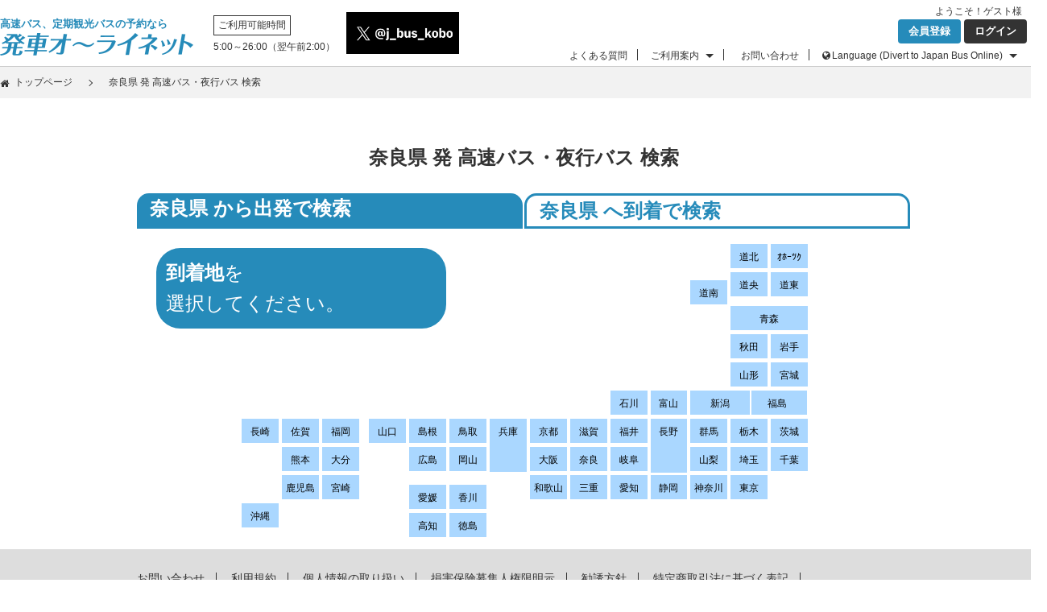

--- FILE ---
content_type: text/html; charset=utf-8
request_url: https://secure.j-bus.co.jp/hon/Route/nara_
body_size: 29664
content:
<!DOCTYPE html>
<html lang="ja">
<head>
    <meta charset="utf-8" />
    <meta http-equiv="X-UA-Compatible" content="IE=edge">
    <meta name="viewport" content="width=device-width, initial-scale=1">
    <meta name="format-detection" content="telephone=no, address=no, email=no">
    <meta name="description" content="奈良県 発の高速バス・夜行・深夜バスの路線一覧やバス会社など、お好みの方法で検索いただけます。コンビニ発券・クレジット決済、モバイルチケットで予約も簡単！奈良県 発 快適な高速バス、夜行バスの旅なら【発車オ～ライネット】へ。">
    <meta name="keywords" content="奈良県 発,高速バス検索,高速バス,夜行バス,最安値,路線一覧,運行路線,バス会社,乗車券,発車オーライネット">
    <meta name="author" content="KOBO CO., LTD.">
    <meta name="version" content="v.20251128.001">
    <meta name="google-site-verification" content="-vr67R9YXrNNSazgauHJp8ppVAsZqCmEbLZvPStI1M0" />
    
    

    <title>&#x3010;&#x767A;&#x8ECA;&#x30AA;&#x30FC;&#x30E9;&#x30A4;&#x30CD;&#x30C3;&#x30C8;&#x3011;&#x5948;&#x826F;&#x770C; &#x767A; &#x9AD8;&#x901F;&#x30D0;&#x30B9;&#x30FB;&#x591C;&#x884C;&#x30D0;&#x30B9;&#x306E;&#x8DEF;&#x7DDA;&#x3092;&#x63A2;&#x3059; - 発車オ～ライネット</title>
    
    
    <link rel="shortcut icon" href="/hon/NewContent/Images/common/favicon.ico">
    <link rel="apple-touch-icon" href="/hon/NewContent/Images/common/webclip.png">

    <!-- common css -->
    <link rel="stylesheet" href="/hon/lib/font-awesome/css/font-awesome.css?v.20251128.001" />
    <link rel="stylesheet" href="/hon/lib/jquery-ui/jquery-ui.min.css?v.20251128.001"></link>
    <link rel="stylesheet" href="/hon/NewContent/Styles/common.css?v.20251128.001">
    <link rel="stylesheet" href="/hon/NewContent/Styles/default.css?v.20251128.001">
    <link rel="stylesheet" href="/hon/NewContent/Styles/toastr.min.css?v.20251128.001" />

    <!-- private css -->
    
    <!-- css -->
    <link rel="stylesheet" href="/hon/NewContent/Styles/placesearch.css?v.20251128.001">


    <!-- common javascript -->
    <!-- bower-->
    <script src="/hon/lib/jquery/dist/jquery.js?v.20251128.001"></script>
    <script src="/hon/lib/jquery-ui/jquery-ui.min.js?v.20251128.001"></script>
    <script src="/hon/lib/jquery.ui-touch-punch/jquery.ui.touch-punch.min.js?v.20251128.001"></script>
    <script src="/hon/lib/jquery.cookie/jquery.cookie.js?v.20251128.001"></script>
    <script type="text/javascript" src="/hon/NewContent/Scripts/common.js?v.20251128.001"></script>
    <script type="text/javascript" src="/hon/NewContent/Scripts/ifvisible.js?v.20251128.001"></script>
    <script src="/hon/NewContent/Scripts/sweetalert2.all.min.js?v.20251128.001"></script>
    <script src="/hon/NewContent/Scripts/moment.min.js?v.20251128.001"></script>
    <!--toastr.js のJSファイルとCSSファイルを読み込み-->
    <script src="/hon/NewContent/Scripts/toastr.min.js?v.20251128.001"></script>
    <script type="text/javascript" src="/hon/NewContent/Scripts/encoding.min.js?v.20251128.001"></script>


    <!-- private javascript-->
    <!-- Global site tag (gtag.js) - Google Ads: 713060967 -->
<script async src="https://www.googletagmanager.com/gtag/js?id=AW-713060967"></script>
<script>
    window.dataLayer = window.dataLayer || [];
    function gtag() { dataLayer.push(arguments); }
    gtag('js', new Date());

    gtag('config', 'AW-713060967');
</script>

    
    <script type="text/javascript" src="/hon/NewContent/Scripts/placesearch.js?v.20251128.001"></script>
    <script>
        (function (i, s, o, g, r, a, m) {
        i['GoogleAnalyticsObject'] = r; i[r] = i[r] || function () {
            (i[r].q = i[r].q || []).push(arguments)
        }, i[r].l = 1 * new Date(); a = s.createElement(o),
            m = s.getElementsByTagName(o)[0]; a.async = 1; a.src = g; m.parentNode.insertBefore(a, m)
        })(window, document, 'script', 'https://www.google-analytics.com/analytics.js', 'ga');
        ga('create', 'UA-12068807-3', 'auto');
        ga('require', 'ec', 'ec.js');
    </script>


    
    <script type="application/ld+json">
        {
        "@context": "http://schema.org",
        "@type": "BreadcrumbList",
        "itemListElement":
        [
        {
        "@type": "ListItem",
        "position": 1,
        "item": {
        "@id": "https://secure.j-bus.co.jp/hon",
        "name": "高速バス予約の発車オーライネット"}
        },{
        "@type": "ListItem",
        "position": 2,
        "item": {
        "@id": "https://secure.j-bus.co.jp/hon/Route/nara_",
        "name": "&#x5948;&#x826F;&#x770C; &#x767A; 高速バス・夜行バス 検索"}
        }
        ]
        }
    </script>


    

    <!-- Global site tag (gtag.js) - Google Analytics -->
<script async src="https://www.googletagmanager.com/gtag/js?id=UA-12068807-3"></script>
<script>
    window.dataLayer = window.dataLayer || [];
    function gtag() { dataLayer.push(arguments); }
    gtag('js', new Date());

    gtag('config', 'UA-12068807-3');
</script>

<!-- Global site tag (gtag.js) - Google Analytics GA4-->
<script async src="https://www.googletagmanager.com/gtag/js?id=G-912CW784RL"></script>
<script>
    window.dataLayer = window.dataLayer || [];
    function gtag() { dataLayer.push(arguments); }
    gtag('js', new Date());

    gtag('config', 'G-912CW784RL');
</script>
            <!-- Facebook Pixel Code -->
        <script>
            !function (f, b, e, v, n, t, s) {
                if (f.fbq) return; n = f.fbq = function () {
                    n.callMethod ?
                        n.callMethod.apply(n, arguments) : n.queue.push(arguments)
                };
                if (!f._fbq) f._fbq = n; n.push = n; n.loaded = !0; n.version = '2.0';
                n.queue = []; t = b.createElement(e); t.async = !0;
                t.src = v; s = b.getElementsByTagName(e)[0];
                s.parentNode.insertBefore(t, s)
            }(window, document, 'script',
                'https://connect.facebook.net/en_US/fbevents.js');
            fbq('init', '354451469572828');
            fbq('track', 'PageView');
        </script>
        <noscript>
            <img height="1" width="1" style="display:none"
                 src="https://www.facebook.com/tr?id=354451469572828&ev=PageView&noscript=1" />
        </noscript>
        <!-- End Facebook Pixel Code -->
        <!-- LINE Tag Base Code -->
        <!-- Do Not Modify -->
        <script>
            (function (g, d, o) {
                g._ltq = g._ltq || []; g._lt = g._lt || function () { g._ltq.push(arguments) };
                var h = location.protocol === 'https:' ? 'https://d.line-scdn.net' : 'http://d.line-cdn.net';
                var s = d.createElement('script'); s.async = 1;
                s.src = o || h + '/n/line_tag/public/release/v1/lt.js';
                var t = d.getElementsByTagName('script')[0]; t.parentNode.insertBefore(s, t);
            })(window, document);
            _lt('init', {
                customerType: 'lap',
                tagId: '99be9032-b537-4192-bb90-537c5a90c7e9'
            });
            _lt('send', 'pv', ['99be9032-b537-4192-bb90-537c5a90c7e9']);
        </script>
        <noscript>
            <img height="1" width="1" style="display:none"
                 src="https://tr.line.me/tag.gif?c_t=lap&t_id=99be9032-b537-4192-bb90-537c5a90c7e9&e=pv&noscript=1" />
        </noscript>
        <!-- End LINE Tag Base Code -->
        <!-- Yahoo Tag Start -->
        <script async src="https://s.yimg.jp/images/listing/tool/cv/ytag.js"></script>
        <script>
            window.yjDataLayer = window.yjDataLayer || [];
            function ytag() { yjDataLayer.push(arguments); }
            ytag({ "type": "ycl_cookie" });
        </script>
        <!-- Yahoo Tag End -->
    <!-- Flux様広告 -->

    <!-- ユーザの操作履歴を取得するタグ-->
    <script>
        (function (h, o, u, n, d) {
            h = h[d] = h[d] || { q: [], onReady: function (c) { h.q.push(c) } }
            d = o.createElement(u); d.async = 1; d.src = n
            n = o.getElementsByTagName(u)[0]; n.parentNode.insertBefore(d, n)
        })(window, document, 'script', 'https://www.datadoghq-browser-agent.com/ap1/v4/datadog-rum.js', 'DD_RUM')
        window.DD_RUM.onReady(function () {
            window.DD_RUM.init({
                clientToken: 'pubb4834459786110d38efe61647a30e851',
                applicationId: '9f1d4860-5c95-4d1d-bc18-b17145952669',
                site: 'ap1.datadoghq.com',
                service: 'jbus-production',
                env: 'prod',
                // Specify a version number to identify the deployed version of your application in Datadog
                // version: '1.0.0',
                allowedTracingUrls: [(url) => url.startsWith("https://secure.j-bus.co.jp")],
                sessionSampleRate: 100,
                sessionReplaySampleRate: 20,
                trackUserInteractions: true,
                trackResources: true,
                trackLongTasks: true,
                defaultPrivacyLevel: 'mask-user-input',
            });

            window.DD_RUM.startSessionReplayRecording();
        })
    </script>
</head>
<body>
    <div class="container">
        


<!-- header -->
<header>
    <div class="in-header">
        <div class="logo-jbus">
            <a href=/hon>
                <span class="logo-jbus-uppertext">高速バス、定期観光バスの予約なら</span>
                <img src="/hon/NewContent/Images/common/logo-jbus.png" alt="発車オ～ライネット" />
            </a>
        </div>
        <div class="uptime hide-sp">
            <p><span>ご利用可能時間</span><p>
            <p>5:00～26:00（翌午前2:00）</p>
        </div>
        <div class="top-twitter hide-sp">
            <a href="https://twitter.com/j_bus_kobo?lang=ja" target="_blank" rel="noopener noreferrer">
                <img src="/hon/NewContent/Images/home/X_logo-handle.png" alt="ツイート">
            </a>
        </div>
        <nav>
            <ul class="my-navi" id="status">
                

        <li class="hide-sp" id="statusName">ようこそ！<span>&#x30B2;&#x30B9;&#x30C8;</span>様&#160;&#160;</li>
        <li><a href="https://secure.j-bus.co.jp/hon/Account/Terms" class="register">会員登録</a></li>
        <li><a href="https://secure.j-bus.co.jp/hon/Account/Login" class="login">ログイン</a></li>
<input id="logged" name="logged" type="hidden" value="False" />

            </ul>
            <ul class="g-navi">
                <li><a href="/hon/Question">よくある質問</a></li>
                <li class="to-howto">
                    <a href="#" class="mark-arrow-open hide-sp">ご利用案内</a>
                    <ul class="g-dropdown">
                        <li><a href="/hon/Howto">初めてご利用の方へ</a></li>
                        <li><a href="/hon/ServiceList">お支払い方法</a></li>
                        <li><a href="/hon/Howto/Highway">予約方法</a></li>
                        <li><a href="/hon/Howto/Expla2">予約の確認、変更、取消方法</a></li>
                        <li><a href="/hon/Howto/Ktouroku">会員登録方法</a></li>
                        <li><a href="/hon/Howto/Khenkou">会員情報の変更、退会方法</a></li>
                        <li><a href="/hon/Howto/Ctouroku">クレジットカード登録方法</a></li>
                        <li><a href="/hon/Howto/Chenkou">クレジットカード変更方法</a></li>
                    </ul>
                </li>
                <li><a class="hide-pc" style="border-bottom: 1px solid #ccc;" href="/hon/Inquiry">お問い合わせ</a></li>
                <li><a class="hide-sp" href="/hon/Inquiry">お問い合わせ</a></li>
                <!--<li><a href="https://j-sen.jp/208343/y" target="_blank">パート採用</a></li> -->
                <li class="to-language">
                    <a href="#" class="mark-arrow-open mark-global hide-sp">Language (Divert to Japan Bus Online)</a>
                    <ul class="g-dropdown hide-sp">
                        <li><a href="//japanbusonline.com/en" target="_blank">English</a></li>
                        <li><a href="//japanbusonline.com/zh-tw" target="_blank">繁體中文</a></li>
                        <li><a href="//japanbusonline.com/zh-cn" target="_blank">简体中文</a></li>
                        <li><a href="//japanbusonline.com/ko" target="_blank">한국어</a></li>
                    </ul>
                </li>
            </ul>
        </nav>
        <div class="hide-pc" id="spMenu">
            <a href="#"><img src="/hon/NewContent/Images/common/icon-menu.png" alt="" /></a>
        </div>
        <div class="hide-sp jbo-banner">
            <img src="/hon/NewContent/Images/home/JBOBanner_full.png" alt="Japan Bus Online" usemap="#jboMap" />
            <map name="jboMap">
                <area shape="rect" coords="0,0,79,20" href="https://japanbusonline.com/en" alt="Japan Bus Online" />
                <area shape="rect" coords="79,0,158,20" href="https://japanbusonline.com/zh-tw" alt="Japan Bus Online" />
                <area shape="rect" coords="0,20,158,158" href="https://japanbusonline.com" alt="Japan Bus Online" />
            </map>
        </div>
    </div>
    <div class="hide-pc sp-uptime">
        <div class="uptime">
            <p class="sp-uptimebox"><span>利用可能時間</span></p> <span class="sp-uptimephrase">5:00～26:00<br />（翌午前2:00）</span>
        </div>
    </div>
    <div class="hide-pc top-twitter">
        <a href="https://twitter.com/j_bus_kobo?lang=ja" target="_blank" rel="noopener noreferrer">
            <img src="/hon/NewContent/Images/home/X_logo-handle.png" alt="ツイート">
        </a>
    </div>
    <div class="hide-pc jbo-link clearfix">
        <div class="jbo-link-button-popup">
            Language
        </div>
    </div>
    <div class="hide-pc jbo-link-popup clearfix">
        <label for="" class="jbo-link-popup--label">Divert to Japan Bus Online</label>
        <div class="jbo-link-popup__language">
            <ul class="jbo-link-popup__language__linkblock">
                <li class="jbo-link-popup__language__linkblock--item"><a href="//japanbusonline.com/en" target="_blank">English</a></li>
                <li class="jbo-link-popup__language__linkblock--item"><a href="//japanbusonline.com/zh-tw" target="_blank">繁體中文</a></li>
                <li class="jbo-link-popup__language__linkblock--item"><a href="//japanbusonline.com/zh-cn" target="_blank">简体中文</a></li>
                <li class="jbo-link-popup__language__linkblock--item"><a href="//japanbusonline.com/ko" target="_blank">한국어</a></li>
            </ul>
            <span class="jbo-link-popup__language--close-button"></span>
        </div>
    </div>
</header>


        


<!-- パンくず -->
<div class="topicpath">
    <div class="in-topicpath">
        <ul>
            <li><a href="/hon/" class="icon-topicpath-home">トップページ</a></li>
            <li>&#x5948;&#x826F;&#x770C; &#x767A; 高速バス・夜行バス 検索</li>
        </ul>
    </div>
</div>

<div class="container">
    <!-- コンテンツ -->
    <div class="contents" id="Route_PlaceSearch">
        <h1 class="heading">&#x5948;&#x826F;&#x770C; &#x767A; 高速バス・夜行バス 検索</h1>
    </div>

    <section class="section single">
        <div class="in-section">
            <section class="subsection" id="placesearch_main" style="">

                <div class="tab_direction" data-selectedtab="departure">
                    <a href="/hon/Route/nara_" id="direction_departure" class="to-service m-button"><h2>&#x5948;&#x826F;&#x770C; から出発で検索</h2></a>
                    <a href="/hon/Route/_nara" id="direction_arrival" class="to-service m-button"><h2>&#x5948;&#x826F;&#x770C; へ到着で検索</h2></a>
                </div>

                <div class="balloon_area">
<span>到着地</span>を <br class="hide-sp">選択してください。                </div>

                <div class="map_area">
                    <ul class="jp_map">

                        <li class="area">
                            <span>北海道</span>
                        </li>
                        <li class="pref col-13 row-2">
                            <a href="/hon/Route/nara_hokkaidocentral" class="no101"><span>道央</span></a>
                        </li>
                        <li class="pref col-12 row-2">
                            <a href="/hon/Route/nara_hokkaidosouth" class="no102"><span>道南</span></a>
                        </li>
                        <li class="pref col-13 row-1">
                            <a href="/hon/Route/nara_hokkaidonorth" class="no103"><span>道北</span></a>
                        </li>
                        <li class="pref col-14 row-2">
                            <a href="/hon/Route/nara_hokkaidoeast" class="no104"><span>道東</span></a>
                        </li>
                        <li class="pref col-14 row-1">
                            <a href="/hon/Route/nara_hokkaidokhotsk" class="no105"><span>ｵﾎｰﾂｸ</span></a>
                        </li>


                        <li class="area">
                            <span>東北</span>
                        </li>
                        <li class="pref col-13 row-3">
                            <a href="/hon/Route/nara_aomori" class="no2"><span>青森</span></a>
                        </li>
                        <li class="pref col-14 row-4">
                            <a href="/hon/Route/nara_iwate" class="no3"><span>岩手</span></a>
                        </li>
                        <li class="pref col-14 row-5">
                            <a href="/hon/Route/nara_miyagi" class="no4"><span>宮城</span></a>
                        </li>
                        <li class="pref col-13 row-4">
                            <a href="/hon/Route/nara_akita" class="no5"><span>秋田</span></a>
                        </li>
                        <li class="pref col-13 row-5">
                            <a href="/hon/Route/nara_yamagata" class="no6"><span>山形</span></a>
                        </li>
                        <li class="pref col-14 row-6">
                            <a href="/hon/Route/nara_fukushima" class="no7"><span>福島</span></a>
                        </li>


                        <li class="area">
                            <span>関東</span>
                        </li>
                        <li class="pref col-14 row-7">
                            <a href="/hon/Route/nara_ibaraki" class="no8"><span>茨城</span></a>
                        </li>
                        <li class="pref col-13 row-7">
                            <a href="/hon/Route/nara_tochigi" class="no9"><span>栃木</span></a>
                        </li>
                        <li class="pref col-12 row-7">
                            <a href="/hon/Route/nara_gumma" class="no10"><span>群馬</span></a>
                        </li>
                        <li class="pref col-13 row-8">
                            <a href="/hon/Route/nara_saitama" class="no11"><span>埼玉</span></a>
                        </li>
                        <li class="pref col-14 row-8">
                            <a href="/hon/Route/nara_chiba" class="no12"><span>千葉</span></a>
                        </li>
                        <li class="pref col-13 row-9">
                            <a href="/hon/Route/nara_tokyo" class="no13"><span>東京</span></a>
                        </li>
                        <li class="pref col-12 row-9">
                            <a href="/hon/Route/nara_kanagawa" class="no14"><span>神奈川</span></a>
                        </li>


                        <li class="area">
                            <span>甲信越</span>
                        </li>
                        <li class="pref col-12 row-8">
                            <a href="/hon/Route/nara_yamanashi" class="no15"><span>山梨</span></a>
                        </li>
                        <li class="pref col-11 row-7">
                            <a href="/hon/Route/nara_nagano" class="no16"><span>長野</span></a>
                        </li>
                        <li class="pref col-12 row-6">
                            <a href="/hon/Route/nara_niigata" class="no17"><span>新潟</span></a>
                        </li>


                        <li class="area">
                            <span>北陸</span>
                        </li>
                        <li class="pref col-11 row-6">
                            <a href="/hon/Route/nara_toyama" class="no18"><span>富山</span></a>
                        </li>
                        <li class="pref col-10 row-6">
                            <a href="/hon/Route/nara_ishikawa" class="no19"><span>石川</span></a>
                        </li>
                        <li class="pref col-10 row-7">
                            <a href="/hon/Route/nara_fukui" class="no20"><span>福井</span></a>
                        </li>


                        <li class="area">
                            <span>東海</span>
                        </li>
                        <li class="pref col-10 row-8">
                            <a href="/hon/Route/nara_gifu" class="no21"><span>岐阜</span></a>
                        </li>
                        <li class="pref col-11 row-9">
                            <a href="/hon/Route/nara_shizuoka" class="no22"><span>静岡</span></a>
                        </li>
                        <li class="pref col-10 row-9">
                            <a href="/hon/Route/nara_aichi" class="no23"><span>愛知</span></a>
                        </li>
                        <li class="pref col-9 row-9">
                            <a href="/hon/Route/nara_mie" class="no24"><span>三重</span></a>
                        </li>


                        <li class="area">
                            <span>関西</span>
                        </li>
                        <li class="pref col-9 row-7">
                            <a href="/hon/Route/nara_shiga" class="no25"><span>滋賀</span></a>
                        </li>
                        <li class="pref col-8 row-7">
                            <a href="/hon/Route/nara_kyoto" class="no26"><span>京都</span></a>
                        </li>
                        <li class="pref col-8 row-8">
                            <a href="/hon/Route/nara_osaka" class="no27"><span>大阪</span></a>
                        </li>
                        <li class="pref col-7 row-7">
                            <a href="/hon/Route/nara_hyogo" class="no28"><span>兵庫</span></a>
                        </li>
                        <li class="pref col-9 row-8">
                            <a href="/hon/Route/nara_nara" class="no29"><span>奈良</span></a>
                        </li>
                        <li class="pref col-8 row-9">
                            <a href="/hon/Route/nara_wakayama" class="no30"><span>和歌山</span></a>
                        </li>


                        <li class="area">
                            <span>中国</span>
                        </li>
                        <li class="pref col-6 row-7">
                            <a href="/hon/Route/nara_tottori" class="no31"><span>鳥取</span></a>
                        </li>
                        <li class="pref col-5 row-7">
                            <a href="/hon/Route/nara_shimane" class="no32"><span>島根</span></a>
                        </li>
                        <li class="pref col-6 row-8">
                            <a href="/hon/Route/nara_okayama" class="no33"><span>岡山</span></a>
                        </li>
                        <li class="pref col-5 row-8">
                            <a href="/hon/Route/nara_hiroshima" class="no34"><span>広島</span></a>
                        </li>
                        <li class="pref col-4 row-7">
                            <a href="/hon/Route/nara_yamaguchi" class="no35"><span>山口</span></a>
                        </li>


                        <li class="area">
                            <span>四国</span>
                        </li>
                        <li class="pref col-6 row-10">
                            <a href="/hon/Route/nara_tokushima" class="no36"><span>徳島</span></a>
                        </li>
                        <li class="pref col-6 row-9">
                            <a href="/hon/Route/nara_kagawa" class="no37"><span>香川</span></a>
                        </li>
                        <li class="pref col-5 row-9">
                            <a href="/hon/Route/nara_ehime" class="no38"><span>愛媛</span></a>
                        </li>
                        <li class="pref col-5 row-10">
                            <a href="/hon/Route/nara_kochi" class="no39"><span>高知</span></a>
                        </li>


                        <li class="area">
                            <span>九州・沖縄</span>
                        </li>
                        <li class="pref col-3 row-7">
                            <a href="/hon/Route/nara_fukuoka" class="no40"><span>福岡</span></a>
                        </li>
                        <li class="pref col-2 row-7">
                            <a href="/hon/Route/nara_saga" class="no41"><span>佐賀</span></a>
                        </li>
                        <li class="pref col-1 row-7">
                            <a href="/hon/Route/nara_nagasaki" class="no42"><span>長崎</span></a>
                        </li>
                        <li class="pref col-2 row-8">
                            <a href="/hon/Route/nara_kumamoto" class="no43"><span>熊本</span></a>
                        </li>
                        <li class="pref col-3 row-8">
                            <a href="/hon/Route/nara_oita" class="no44"><span>大分</span></a>
                        </li>
                        <li class="pref col-3 row-9">
                            <a href="/hon/Route/nara_miyazaki" class="no45"><span>宮崎</span></a>
                        </li>
                        <li class="pref col-2 row-9">
                            <a href="/hon/Route/nara_kagoshima" class="no46"><span>鹿児島</span></a>
                        </li>
                        <li class="pref col-1 row-10">
                            <a href="/hon/Route/nara_okinawa" class="no47"><span>沖縄</span></a>
                        </li>

                    </ul>
                </div>

            </section>
        </div>
    </section>

</div>


        
<!-- footer -->
<footer>
    <div class="in-footer clearfix">
        <nav>
            <ul class="f-navi clearfix" style="">
                <li><a href="/hon/Inquiry">お問い合わせ</a></li>
                <li><a href="/hon/Terms">利用規約</a></li>  
                <li><a href="https://www.khobho.co.jp/privacy">個人情報の取り扱い</a></li>
                <li><a href="/hon/NewContent/Insurance/損害保険募集人権限明示.pdf" target="_blank">損害保険募集人権限明示</a></li>
                <li><a href="/hon/NewContent/Insurance/勧誘方針.pdf" target="_blank">勧誘方針</a></li>
                <li><a href="/hon/SpecificTradeLaw" target="_blank">特定商取引法に基づく表記</a></li>
                <li><a href="/hon/Introduction">導入バス会社一覧</a></li>
                <li><a href="http://www.khobho.co.jp/" target="_blank">会社概要</a></li>
                <!--  <li><a href="https://j-sen.jp/208343/y" target="_blank">パート採用</a></li> -->
                <li><a href="http://www.j-bus.co.jp/hondl/" target="_blank">バス事業者専用サイト</a></li>
            </ul>
        </nav>
        <div class="hide-pc jbo-banner" style="text-align:center;margin-bottom:10px">
            <a href="https://japanbusonline.com/"><img src="/hon/NewContent/Images/home/bnr-jbo.png" alt="Japan Bus Online" /></a>
        </div>
        <a href="https://www.khobho.co.jp/privacy" class="pmark"><img src="/hon/NewContent/Images/common/pmark.png" alt="プライバシーマーク 10820911(06)" /></a>
        <p class="copyright"><small>&copy; 2011-2024 KOBO CO., LTD.</small></p>
    </div>
</footer>



        
<!-- scrolltop -->
<div class="scrolltop">
    <a href="#top"><img src="/hon/NewContent/Images/common/scrolltop.gif" alt="Top of Page" width="56" height="56" /></a>
</div><!-- div scrolltop -->


    </div><!-- div container -->
    

</body>
</html>


--- FILE ---
content_type: text/css
request_url: https://secure.j-bus.co.jp/hon/NewContent/Styles/common.css?v.20251128.001
body_size: 32838
content:
@charset "UTF-8";

html {
	overflow: auto;
	-webkit-text-size-adjust: 100%;
	-ms-text-size-adjust: 100%; }

body {
	position: relative;
	min-width: 320px;
	color: #333;
	/*font-family: -apple-system, BlinkMacSystemFont, "Helvetica Neue", "游ゴシック  Medium", 游ゴシック体, "Yu Gothic Medium", YuGothic, "Hiragino Kaku Gothic ProN", メイリオ, Meiryo, sans-serif;*/
	font-family: -apple-system, BlinkMacSystemFont, "Helvetica Neue", "Hiragino Kaku Gothic ProN", "ヒラギノ角ゴ ProN W3", メイリオ, Meiryo, "Yu Gothic Medium", YuGothic, sans-serif;
	font-weight: normal;
	font-size: 100%;
	line-height: 1.6;
	/*text-align: justify;*/
	text-align: left;
	word-wrap: break-word;
    overflow-wrap: break-word; }

.scroll-head-stop {
    position: sticky; 
    position: -webkit-sticky; 
    top: 0;
    width: 100%;
    margin: 0 auto;
   }


*, *::before, *::after {
	margin: 0;
	padding: 0;
	border: 0;
	box-sizing: border-box; }

/* @selector */
main {
	display: block; }

ul, ol {
	list-style: none;
	font-size: 0.875rem; }
	.ul {
		list-style: disc;
		margin-left: 1.5em; }
	.ol {
		list-style: decimal;
		margin-left: 1.5em; }
	.li-lower-alpha {
		list-style: lower-alpha !important;
		margin-left: 1.5em !important; }

p {
	font-size: 0.875rem; }

a {
	color: #333;
	text-decoration: none;
	cursor: pointer; }
	a:link {
		color: #039; }
	a:visited {
		color: #609; }
	a:hover, a:focus {
		text-decoration: underline; }
	a:active {
		color: #c30; }

h1 {
	font-size: 1.5rem;
	font-weight: bold;
	line-height: 1.2; }
	h1.outside {
		margin-bottom: .5em;
		color: rgb(251, 145, 0);
		font-size: 2rem;
		text-align: center; }
	h2 {
		font-size: 1.125rem;
		font-weight: bold;
		line-height: 1.2; }
	h3 {
    	font-size: 1.125rem;
    	font-weight: bold; }

table {
	border-collapse: collapse;
	border-spacing: 0; }
	th, td {
		position: static; }

img {
	max-width: 100% !important;
	height: auto;
	vertical-align: top; }

small {
	font-size: .75rem; }

input[type="text"], 
input[type="password"], 
button {
	-webkit-appearance: none;
	-moz-appearance: none;
	appearance: none; }
	input[type="text"] {
		padding: 10px 1em;
		border: 1px solid #ccc;
		border-radius: 4px;
		font-size: .875rem; }
	button {
		cursor: pointer; }
		button:hover, button:focus {
			opacity: .5;
			-webkit-transition: 0.3s ease;
			transition: 0.3s ease; }

/* @class */
.clearfix::after {
	display: block;
	clear: both;
	content: ""; }

.br::before {
	font-size: inherit;
	font-weight: inherit;
	white-space: pre;
	content: "\A"; }

.hide-pc {
	display: none; }

.main-image {
    display: none; }

.layout-flex {
	-js-display: flex;
	display: -webkit-box;
	display: -webkit-flex;
	display: -ms-flexbox;
	display: flex;
	width: 100%; }

.layout-table {
	display: table;
	width: 100%; }
	.layout-table > * {
		display: table-cell;
		vertical-align: top; }

.is-error {
		background-color: rgb(255, 229, 228); }

#suspensionResultBody .sp_display {
    display: none;
}
#suspensionNoResult p {
    text-align:center;
    font-size:22px;
    font-weight:bold;
}
.order-2.suspension-info.initial {
    position: relative;
    background-color: #999494;
}

.initial {
    display: none;
}

.suspension-bullet-triangle {
	position: relative;
	padding: 0 0 0 1em;
	display: inline-block;
	border-radius: 2px;
}

.suspension-bullet-triangle::before {
	position: absolute;
	top: 0;
	bottom: 0;
	left: 0;
	width: 0;
	height: 0;
	margin: auto;
	border: 5px solid transparent;
	border-left: 5px solid #333;
	vertical-align: middle;
	content: "";
	color: #333;
	text-decoration: none;
	cursor: pointer;
}
.suspension-bullet-triangle:hover,
.suspension-bullet-triangle:focus {
	text-decoration: none;
}

#suspensionNameFilter,
#suspensionCompanyFilter,
#filterButton {
	margin-bottom: 6px;
}

#suspensionNameFilter,
#suspensionCompanyFilter {
	width: 100%;
}

.order-4 {
	margin-bottom: 12px;
}
@media screen and (max-width: 768px) {
	.hide-sp {
		display: none !important; }
	.hide-pc {
		display: block; }
    .main-image {
        display: none !important;
    }
    #suspensionResultBody .pc_display {
        display: none;
    }
    #suspensionResultBody .sp_display {
        display:block;
    }
}

/* container */
.container {
	width: 100%;
	min-width: 1300px; }

/* contents */
.contents {
	width: 100%;
	min-width: 100%;
	overflow-x: hidden; }

.contents.one-column-layout {
	width: 1180px;
	margin: 0 auto; }

.contents.two-column-layout {
	-js-display: flex;
    display: -webkit-box;
    display: -webkit-flex;
    display: -ms-flexbox;
    display: flex;
    -webkit-box-pack: justify;
    -ms-flex-pack: justify;
    -webkit-justify-content: space-between;
    justify-content: space-between;
	width: 1180px;
	min-width: 1180px;
	margin: 0 auto; }
.scrolltop {
color:yellow;
}

@media screen and (max-width: 768px) {
	.container {
		width: 100%;
		min-width: 100%;
		overflow-x: hidden; }
	.contents {
		width: 100%;
		min-width: 100%;
		max-width: 768px; }
	.contents.one-column-layout {
		width: 100%;
		min-width: 100%;
		max-width: 768px; }
	.contents.two-column-layout {
		-webkit-flex-wrap: wrap;
		-ms-flex-wrap: wrap;
		flex-wrap: wrap;
		width: 100%;
		min-width: 100%;
		max-width: 768px; }
}

/* header */
.container > header {
	width: 100%;
	min-width: 1300px;
	border-bottom: 1px solid #ccc; }
	.container > header .in-header {
		-js-display: flex;
		display: -webkit-box;
		display: -webkit-flex;
		display: -ms-flexbox;
		display: flex;
		width: 1300px;
		margin: 0 auto;
		padding: 5px 0 3px; }
		.container > header .logo-jbus {
			align-self: center;
			margin-right: 25px; }
			.container > header .logo-jbus a {
				color: #268bb9;
				text-decoration: none; }
			.container > header .logo-jbus a:visited {
				color: #268bb9; }
			.container > header .logo-jbus img {
				vertical-align: middle; }
			.container > header .logo-jbus .logo-jbus-uppertext {
				font-size: 13px;
				font-weight: bold; }
			.container > header .logo-jbus .logo-jbus-uppertext::after {
				content: "\A";
				white-space: pre; }
		.container > header .top-banner-jbus {
			align-self: center;
			margin-right: 0; }
			.container > header .top-banner-jbus img {
				vertical-align: middle; }
		.container > header .uptime {
			align-self: center;
			min-width: 165px; }
			.container > header .uptime p {
				font-size: 0.75rem; }
			.container > header .uptime p:first-of-type {
				display: inline-block;
				margin-bottom: 5px;
				padding: 2px 5px;
				border: 1px solid #333; }
        .container > header .top-twitter {
            width: 140px;
            height: 60px;
            margin-top:10px;
        }
		.container > header nav {
			margin-right: 25px;
			margin-left: auto; }
			.my-navi {
				margin-bottom: 3px;
				text-align: right; }
				.my-navi > li {
					display: inline-block;
					vertical-align: top; }
				.my-navi #statusName {
					display: block;
					font-size: 0.75rem; } 
					.my-navi a {
						display: block;
						padding: 5px 1em;
						border-radius: 4px;
						background-color: rgb(38, 139, 186);
						color: #fff;
						font-size: 0.813rem;
						font-weight: bold; }
					.my-navi a.register {
						background-color: rgb(38, 139, 186); }
					.my-navi a.login,
					.my-navi a.logout {
						background-color: #333; }
					.my-navi a.history {
						background-color: #333; }
						.my-navi a:hover,
						.my-navi a:focus { 
							text-decoration: none;
							opacity: .5;
							-webkit-transition: 0.3s ease;
							transition: 0.3s ease; }
			.g-navi {
				min-width: 382.85px;
				text-align: right; }
				.g-navi > li {
					display: inline-block;
					border-right: 1px solid #333;
					line-height: 1; }
				.g-navi > li:last-of-type {
					border: none; }
				.g-navi > li.to-howto {
					position: relative; }
					.g-navi a {
						position: relative;
						font-size: 0.75rem; }
						.g-navi a:link,
						.g-navi a:visited {
							color: #333; }
					.g-navi > li a {
						padding: 0 1em; }
					.g-navi > li:last-of-type a {
						padding-right: 0; }
					.g-navi > li.to-howto > a {
						 padding-right: 2.5em; }
						.g-navi .mark-arrow-open::after {
							position: absolute;
							top: 0;
							bottom: 0;
							margin: auto;
							vertical-align: middle;
							content: ""; }
						.g-navi .mark-arrow-open::after {
							right: 1em;
							width: 0;
							height: 0;
							border-top: 5px solid #333;
							border-right: 5px solid transparent;
							border-left: 5px solid transparent; }
                        .g-navi .mark-global::before {
                            content: "\f0ac";
                            font-family: FontAwesome;
                            margin-right: 2px; }
					.g-navi .g-dropdown {
						display: none;
						position: absolute;
						z-index: 10;
						margin-left: -50%;
						padding-top: 10px; }
						.g-navi .g-dropdown li {
							display: block;
							position: relative;
							border-bottom: 1px solid #ccc;
							background-color: #eee;
							white-space: nowrap;
							text-align: left; }
							.g-navi .g-dropdown li:first-of-type::before {
								position: absolute;
								left: 50%;
								top: -10px;
								width: 0;
								height: 0;
								margin-left: -10px;
								border-right: 10px solid transparent;
								border-bottom: 10px solid #eee;
								border-left: 10px solid transparent;
								content: ""; }
							.g-navi .g-dropdown li a {
								display: block;
								padding: 10px 2em 10px 1em; }
								.g-navi .g-dropdown a::after {
									position: absolute;
									top: 0;
									bottom: 0;
									margin: auto;
									vertical-align: middle;
									content: ""; }
								.g-navi .g-dropdown a::after {
									right: 1em;
									width: 0.5em;
									height: 0.5em;
									border-top: 1px solid #333;
									border-right: 1px solid #333;
									-webkit-transform: rotate(45deg);
									-ms-transform: rotate(45deg);
									-moz-transform: rotate(45deg);
									transform: rotate(45deg); }

				.g-navi > li.to-language {
					position: relative; }
					.g-navi > li.to-language > a {
						 padding-right: 2.5em; }
					.g-navi .to-language .g-dropdown {
						margin-left: 25%; }

		.jbo-banner.hide-sp {
			display: none;
		}

        .jbo-link-popup {
            border-top: 1px solid #ccc; 
            border-bottom: 1px solid #ccc; 
            display: none;
            width: 100%;
            position: absolute;
            left: 0;
            top: 104px;
            background-color: #fff;
            z-index: 1;
            height: 60px;
        }
		.jbo-link-popup.enable {
			display: inline-block;
		}
			.jbo-link-popup label {
				font-weight: bold;
                padding-left: 5px;
			}

			.jbo-link-popup--language {
				position: relative;
				width: 100%;
			}

				.jbo-link-popup__language__linkblock {
					width: 90%;
				}

				.jbo-link-popup__language__linkblock--item {
					display: inline-block;
					width: 23%;
					text-align: center;
					vertical-align: middle;
					vertical-align: -moz-middle-with-baseline;
					vertical-align: -webkit-baseline-middle;
				}

					.jbo-link-popup__language__linkblock--item a:link ,
					.jbo-link-popup__language__linkblock--item a:visited,
					.jbo-link-popup__language__linkblock--item a:hover {
						color: #333;
					}

				.jbo-link-popup__language--close-button {
					display: inline-block;
					margin: 0 20px 0 7px;
					padding: 0;
					width: 4px;
					height: 20px;
					background: #000;
					transform: rotate(45deg);
					position: absolute;
					top: 50%;
					right: 0;
				}

				.jbo-link-popup__language--close-button:before {
					display: block;
					content: "";
					position: absolute;
					top: 50%;
					left: -8px;
					width: 20px;
					height: 4px;
					margin-top: -2px;
					background: #000;
				}

@media screen and (max-width: 768px) {
	.container > header {
		min-width: 100%; }
		.container > header .in-header {
			align-items: center;
			width: 100%;
			max-width: 768px;
			padding: 10px; }
			.container > header .logo-jbus {
				-webkit-flex: 1;
				flex: 1;
				margin-right: 10px; }
				.container > header .logo-jbus img {
					max-height: 22px; }
			.container > header .top-banner-jbus {
				padding: 0 10px;
				width: 47%; }
            .container > header .logo-jbus  {
                font-size: x-small; }
                .container > header .logo-jbus .logo-jbus-uppertext {
                    font-size: x-small;
                    line-height: 0.8em; }
            .container > header .uptime  {
				display: table;
			}
            .container > header .sp-uptime {
				float: left;
				text-align: center;
				padding: 5px 7px 0;
				display: table;
                margin-bottom: 0.2em;
            }
                .container > header .sp-uptime div.uptime p.sp-uptimebox {
					display: table-cell;
					vertical-align: middle;
                }
                .container > header .sp-uptime div.uptime span.sp-uptimephrase{
					float: right;
                    font-size: 0.75rem;
				}

            .container > header .top-twitter {
                width: 100px;
                height: 40px;
                display: table;
                float: left;
				margin:5px;
            }
        .container > header .jbo-link {
            float: right;
            margin: 5px 7px;
            font-size: 0.75rem;
            border: solid 1px #000;
            padding: 0.5em 0.5em;
        }

            .container > header .jbo-link .jbo-link-button-popup::before {
                content: "\f0ac";
                font-family: FontAwesome;
                font-size: 0.9rem;
            }

			.container > header nav {
				margin-right: 0; }
				.my-navi {
					margin: 0; }
					.my-navi > li { }
						.my-navi a {
							padding: 10px 0.5em;
							font-size: .778rem; }
				.g-navi {
					display: none;
					position: absolute;
					top: 60px;
					right: 0;
					z-index: 400;
					width: 100%;
					background-color: #eee;
					text-align: left; 
					min-width: unset; }
					.g-navi li {
						display: block;
						border-right: none;
						line-height: 1.2; }
						.g-navi .g-dropdown {
							z-index: 200;
							margin-left: 0;
							padding-top: 0;
							border-top: 1px solid #ccc; }
							.g-navi .g-dropdown li:first-of-type::before {
								content: none; }
						.g-navi a {
							display: block;
							padding: 10px 2em 10px 1em !important; }
							.g-navi > li a::after {
								position: absolute;
								top: 0;
								bottom: 0;
								margin: auto;
								vertical-align: middle;
								content: ""; }
							.g-navi > li a::after {
								right: 1em;
								width: 0.5em;
								height: 0.5em;
								border-top: 1px solid #333;
								border-right: 1px solid #333;
								-webkit-transform: rotate(45deg);
								-ms-transform: rotate(45deg);
								-moz-transform: rotate(45deg);
								transform: rotate(45deg); }
						.g-navi > li.to-howto > a {
							display: none; }
						.g-navi > li.to-howto > ul {
							display: block;
							position: relative; }
			#spMenu {
				margin-left: 10px; }
}

/* pickup info message */
.temp_info {
	display: inline-block;
	font-size: larger;
	font-family: "游明朝";
	padding-left: 10px;
}
	.temp_info_newyear {
		background:  #ff0000;
		color: white;
		font-weight: bold;
	}

/* topicpath */
.topicpath {
	width: 100%;
	min-width: 1300px;
	background-color: rgb(242, 242, 242); }
	.topicpath .in-topicpath {
		width: 1300px;
		margin: 0 auto;
		padding: 10px 0; }
		.topicpath ul {
			font-size: 0.75rem; }
		.topicpath li {
			display: inline-block;
			position: relative;
			margin-right: 1.5em;
			padding-right: 2em; }
			.topicpath li:last-of-type {
				margin-right: 0;
				padding-right: 0; }
			.topicpath a {
				position: relative;
				/*margin-right: 1.5em;
				padding-right: 2em;*/
				color: #333; }
			.topicpath a.icon-topicpath-home {
				padding-left: 1.5em; }
				.topicpath a.icon-topicpath-home::before,
				.topicpath li::after {
					position: absolute;
					margin: auto;
					vertical-align: middle;
					content: ""; }
				.topicpath a.icon-topicpath-home::before {
					top: 0;
					left: 0;
					content: "\f015";
					font-family: FontAwesome; }
				.topicpath li::after {
					top: 0;
					bottom: 0;
					right: 0;
					width: 0.5em;
					height: 0.5em;
					border-top: 1px solid #333;
					border-right: 1px solid #333;
					-webkit-transform: rotate(45deg);
					-ms-transform: rotate(45deg);
					-moz-transform: rotate(45deg);
					transform: rotate(45deg); }
					.topicpath li:last-of-type::after {
						content: none; }

@media screen and (max-width: 768px) {
	.topicpath {
		display: none; }
		/*.topicpath {
			min-width: 100%; }*/
}

/* footer */
.container > footer {
	width: 100%;
	min-width: 1300px;
	background-color: #ddd; }
	.container > footer .in-footer {
		width: 960px;
		margin: 0 auto;
		padding: 25px 0 20px; }
		.container > footer .in-footer nav {}
			.f-navi {}
				.f-navi li {
					display: inline-block;
					border-right: 1px solid #333;
					font-size: 0.875rem;
					line-height: 1; }
				.f-navi li:last-of-type {
					border: none; }
					.f-navi a {
						padding: 0 1em; }
					.f-navi li:first-of-type a {
						padding-left: 0; }
					.f-navi a:link,
					.f-navi a:visited {
						color: #333; }
		.container > footer .pmark {
			display: block;
			float: right;
			width: 68px; }
			footer .pmark img {}
		.container > footer .copyright {
			margin-top: 20px; }

.scrolltop {
	position: fixed;
	right: 0;
	bottom: 10%;
	z-index: 1000;
	opacity: .7; }
	.scrolltop:hover {
		opacity: 1; }

.reserve .contentWrap {
	white-space: normal;
}

@media screen and (max-width: 768px) {
	.container > footer {
		min-width: 100%; }
		.container > footer .in-footer {
			width: 100%;
			max-width: 768px;
			padding: 25px 20px 20px; }
			.f-navi {}
				.f-navi li {
					float: left;
					width: 50%;
					margin-bottom: 20px;
					border: none; }
                	.f-navi a {
                		padding: 0 !important; }
			.container > footer .pmark {
				float: none;
				margin: 0 auto; }
			.container > footer .copyright {
				margin-top: 10px;
				text-align: center; }
}

/* 400系 */
.txt-400 {
	float: left; }
	.figure-400 {
		margin-left: 20px;
		text-align: right; }

@media screen and (max-width: 768px) {
	.txt-400 {
		float: none; }
		.figure-400 {
			margin-left: 0;
			margin-top: 10px; }
}

/* 500系 */
.txt-500 {
    float: left;
}

.figure-500 {
    margin-left: 20px;
    text-align: right;
}

@media screen and (max-width: 768px) {
    .txt-500 {
        float: none;
    }

    .figure-500 {
        margin-left: 0;
        margin-top: 10px;
    }
}

/* overlay */
#dialogOverlay {
	display: none;
	z-index: 100;
	width: 100%;
	height: 100%;
	position: fixed;
	top: 0;
	left: 0;
	background: #000;
	opacity: 0.5; }
	#dialogOverlay div {
		display: none; }
    #dialogOverlay .dialog-mobileticket div,
	#dialogOverlay .dialog-alert div,
	#dialogOverlay .dialog-confirm div {
		display: block; }
.dialog-place {
	display: none;
	z-index: 200;
	position: absolute;
	top: 100%;
	padding: 20px;
	border-radius: 4px;
	background: #fff; }
	.dialog-place-list > li {
		position: relative;
		margin-bottom: 10px; }
		.dialog-place-list > li span {
			position: absolute;
			top: 0;
			left: 0;
			color: rgb(38, 139, 186);
			font-weight: bold; }
		.dialog-place-list > li > ul {
			margin-left: 5em;
			white-space: nowrap; }
	.dialog-place-list > li > ul > li {
		display: inline-block;
		margin-right: 10px; }
		.dialog-place-list a {
			display: inline-block;
			position: relative;
			padding-right: 1em;
			color: #333;
			text-decoration: underline !important; }
			.dialog-place-list a::after {
				position: absolute;
				top: 0;
				bottom: 0;
				right: 0;
				margin: auto;
				width: .5em;
				height: .5em;
				border-top: 2px solid #333;
				border-right: 2px solid #333;
				-webkit-transform: rotate(45deg);
				-ms-transform: rotate(45deg);
				-moz-transform: rotate(45deg);
				transform: rotate(45deg); 
				vertical-align: middle;
				content: "";}
			.dialog-place-list a:hover,
			.dialog-place-list a:focus {
				background-color: rgb(231, 243, 250); }

#dialogAlert {
	display: none;
	position: fixed;
	z-index: 200;
	width: 400px;
	top: 0;
	right: 0;
	left: 0;
	margin: auto;
	padding: 20px;
	border-radius: 4px;
	background: #fff; }
	#dialogAlert .dialog-alert-inner { }
	#dialogAlert .dialog-img {
		text-align: center; }
	#dialogAlert .dialog-title {
		font-size: 1.5rem;
		font-weight: bold;
		line-height: 1;
		margin-top: 20px;
		margin-bottom: 20px;
		text-align: center; }
	#dialogAlert.longtitle .dialog-title {
		font-size: 1.125rem; }
	.dialog-alert-sign-success .dialog-title {
		color: rgb(122, 182, 48); }
	.dialog-alert-sign-warning .dialog-title {
		color: rgb(255, 190, 0); }
	.dialog-alert-sign-danger .dialog-title {
		color: red; }
	.dialog-alert-sign-info .dialog-title {
		color: rgb(38, 139, 186); }
	.dialog-alert-ctrl {
		text-align: center; }
		.dialog-alert-ctrl a {
			display: inline-block;
			margin: 20px auto 0;
			padding: 5px 1em;
			border-radius: 4px;
			background-color: #333;
			color: #fff; }
			.dialog-alert-ctrl a::before {
				content: "×";
				margin-right: .25em; }
			.dialog-alert-ctrl a:hover,
			.dialog-alert-ctrl a:focus {
				text-decoration: none; }

#dialogMobileTicket,
#dialogEditReserve,
#dialogSendEmail,
#dialogConfirm {
	display: none;
	position: fixed;
	z-index: 200;
	width: 400px;
	top: 0;
	right: 0;
	left: 0;
	margin: auto;
	padding: 20px;
	border-radius: 4px;
	background: #fff;
}
	#dialogConfirm .dialog-alert-inner { }
	#dialogMobileTicket .dialog-img,
	#dialogEditReserve .dialog-img,
	#dialogSendEmail .dialog-img,
	#dialogConfirm .dialog-img {
		text-align: center;
	}
	#dialogMobileTicket .dialog-title,
	#dialogEditReserve .dialog-title,
	#dialogSendEmail .dialog-title,
	#dialogConfirm .dialog-title {
		font-size: 1.875rem;
		font-weight: bold;
		line-height: 1;
		margin-top: 20px;
		margin-bottom: 20px;
		text-align: center;
	}
    #dialogMobileTicket.longtitle .dialog-title,
    #dialogConfirm.longtitle .dialog-title {
        font-size: 1.125rem; }
	.dialog-alert-sign-success .dialog-title {
		color: rgb(122, 182, 48); }
	.dialog-alert-sign-warning .dialog-title {
		color: rgb(255, 190, 0); }
	.dialog-alert-sign-danger .dialog-title {
		color: red; }
	.dialog-alert-sign-info .dialog-title {
		color: rgb(38, 139, 186); }
	.dialog-alert-ctrl {
		text-align: center; }
		.dialog-alert-ctrl a {
			display: inline-block;
			margin: 20px auto 0;
			padding: 5px 1em;
			border-radius: 4px;
			background-color: #333;
			color: #fff; }
		.dialog-alert-ctrl a:nth-child(2) {margin-left:10px;}
		.dialog-alert-ctrl a:nth-child(5) {margin-left:10px;}
			.dialog-alert-ctrl a:nth-child(1)::before {
				content: "×";
				margin-right: .25em; }
			.dialog-alert-ctrl a:nth-child(2)::before {
				content: "";
				margin-right: .25em; }
            .dialog-alert-ctrl a#MobileTicketOutward,
            .dialog-alert-ctrl a#MobileTicketHomeward {
                margin-right: 0;
                margin-left: 0;
            }
            .dialog-alert-ctrl a#MobileTicketOutward::before,
            .dialog-alert-ctrl a#MobileTicketHomeward::before {
                content: "";
            }
			.dialog-alert-ctrl a:hover,
			.dialog-alert-ctrl a:focus {
				text-decoration: none; }
#dialogEditReserve .dialog-alert-ctrl a{
	width: 47%;
}
	#dialogEditReserve .dialog-alert-ctrl a::before,
	#dialogSendEmail .dialog-alert-ctrl a::before {
		content: "";
		margin-right: .25em;
	}
	#dialogEditReserve .dialog-alert-ctrl a:nth-child(7) {
		width: 53%;
	}

	#dialogSendEmail .dialog-alert-ctrl a {
		width: 42%;
	}

#dialogConfirmOK.inactive {
    cursor: default;
    pointer-events: none;
}
#pageMap {
    display: none;
    width: 90%; 
    height:90%; 
    top: 0; 
    right: 0; 
    left: 0; 
    margin: 0 5vw; 
    padding: 0 3vw; 
    border-radius: 4px; 
    background: #fff;
}
#dialogMap {
	display: none;
	position: fixed;
	z-index: 200;
	width: 90%;
	height:90%;
	top: 0;
	right: 0;
	left: 0;
	margin: 5vh 5vw;
	padding: 3vh 3vw;
	border-radius: 4px;
	background: #fff; }
#dialogMap.dialog-gmap-select {
	width: 36vw;
	height:auto;
	margin:25vh 32vw;}
	#dialogMap .dialog-alert-inner { }
	#dialog-googlemap{
		width: 100%;
		height: 75vh; }
	.dialog-alert-gmap-msg {
		font-size: 1.125rem;
		text-align: center;
		color: rgb(38, 139, 186); }
	#dialogMapFrom,
	#dialogMapTo{
		display: inline-block;
		margin: 20px auto 0;
		padding: 5px 1em;
		border-radius: 4px;
		background-color: rgb(38, 139, 186);
		font-size: 1.875rem;
		color: #fff;
		text-decoration: none; }
	#dialogMap .dialog-alert-ctrl {
		text-align: center; }
		#dialogMap .dialog-alert-ctrl p {
			height: 9vh; }
		#dialogMap .dialog-alert-ctrl a {
			display: inline-block;
			margin: 3vh auto 0;
			padding: 5px 1em;
			border-radius: 4px;
			background-color: #333;
			color: #fff; }
			#dialogMap .dialog-alert-ctrl a::before {
				content: "×";
				margin-right: .25em; }
			#dialogMap .dialog-alert-ctrl a:hover,
			#dialogMap .dialog-alert-ctrl a:focus {
				text-decoration: none; }
.js-dialog-place,
.js-dialog-date{
	position: relative !important;
}

.dialog-date {
	display: none;
	z-index: 200;
	position: absolute;
	top: 100%;
	width: 596px;
	padding: 20px;
	border-radius: 4px;
	background: #fff;
	text-align: center; }
	.dialog-title {
		font-size: 1.125rem;
		font-weight: bold;
		margin-bottom: 20px;
		text-align: center; }
	.dialog-date-prev {
		display: inline-block;
		position: relative;
		float: left;
		padding: 5px 1em 5px 2em;
		border-radius: 4px;
		background-color: #333;
		color: #fff;
		font-size: .875rem;
		font-weight: bold; }
	.dialog-date-next {
		display: inline-block;
		position: relative;
		float: right;
		padding: 5px 2em 5px 1em;
		border-radius: 4px;
		background-color: #333;
		color: #fff;
		font-size: .875rem;
		font-weight: bold; }
		.dialog-date-prev:hover,
		.dialog-date-prev:focus,
		.dialog-date-next:hover,
		.dialog-date-next:focus {
			opacity: .5;
			-webkit-transition: 0.3s ease;
			transition: 0.3s ease; }
		.dialog-date-prev.inactive,
		.dialog-date-prev.inactive:hover,
		.dialog-date-prev.inactive:focus,
		.dialog-date-next.inactive,
		.dialog-date-next.inactive:hover,
		.dialog-date-next.inactive:focus {
			opacity: .5;
			cursor: default; }
		.dialog-date-prev::before,
		.dialog-date-next::after {
			position: absolute;
			top: 0;
			bottom: 0;
			margin: auto;
			vertical-align: middle;
			content: ""; }
		.dialog-date-prev::before {
			left: 1em;
			width: 0.5em;
			height: 0.5em;
			border-bottom: 2px solid #fff;
			border-left: 2px solid #fff;
			webkit-transform: rotate(45deg);
			-ms-transform: rotate(45deg);
			-moz-transform: rotate(45deg);
			transform: rotate(45deg); }
		.dialog-date-next::after {
			right: 1em;
			width: 0.5em;
			height: 0.5em;
			border-top: 2px solid #fff;
			border-right: 2px solid #fff;
			webkit-transform: rotate(45deg);
			-ms-transform: rotate(45deg);
			-moz-transform: rotate(45deg);
			transform: rotate(45deg); }
	.dialog-date-container { 
		-js-display: flex;
		display: -webkit-box;
		display: -webkit-flex;
		display: -ms-flexbox;
		display: flex;
		-webkit-box-pack: justify;
		-ms-flex-pack: justify;
		-webkit-justify-content: space-between;
		justify-content: space-between;
		-webkit-flex-wrap: wrap;
		-ms-flex-wrap: wrap;
		flex-wrap: wrap;
		width: 100%; }
		.dialog-date-calendar-box {
			width: 48%; }
			.dialog-date-calendar-title {
				font-size: 1.5rem;
				font-weight: bold; }
			.dialog-date-calendar-title span {
				font-size: .875rem;
				font-weight: normal; }
    		.dialog-date-calendar-box table {
				width: 100%;
				border-collapse: collapse;
				font-size: .875rem;
				line-height: 1; }
				.dialog-date-calendar-box table th {
					padding: 5px 0;
					border: 1px solid #ccc;
					background-color: #999;
					color: #fff;
					font-weight: normal;
					white-space: nowrap; }
				.dialog-date-calendar-box table td {
					padding: 10px 0;
					border: 1px solid #ccc;
					white-space: nowrap; }
				.date-null {
					background-color: #eee; }
				.date-sunday {
					background-color: rgb(255, 229, 228); }
				.date-saturday {
					background-color: rgb(224, 241, 249); }
				.date-holiday {
					background-color: rgb(255, 236, 204); }
				.dialog-date-calendar-box table a {
					color: #333;
					text-decoration: underline !important; }
.dialog-date#dialogDateFixedLoc {
	position: fixed;
	top:0;
	right:0;
	left:0;
	margin:auto;}
#isOverlaySpMenu{
	display:none;
	z-index:300;
	width:100%;
	height:100%;
	margin-top:63px;
	position:absolute;
	top:0px;
	left:0px;
	background:#000;
	opacity:0.5;}

.text-indent {
	padding-left: 1em;
}

@-webkit-keyframes blinkclass {
	0%   {opacity:0;}
	100% {opacity:1;}}
@-moz-keyframes blinkclass {
	0%   {opacity:0;}
	100% {opacity:1;}}
@keyframes blinkclass {
	0%   {opacity:0;}
	100% {opacity:1;}}
.ani-blink {
	-webkit-animation:blinkclass 0.5s ease-in-out infinite alternate;
	-moz-animation:blinkclass 0.5s ease-in-out infinite alternate;
	animation:blinkclass 0.5s ease-in-out infinite alternate; }

@media screen and (max-width: 768px) {
    #dialogMobileTicket,
	#dialogEditReserve,
	#dialogSendEmail,
	#dialogAlert,
	#dialogConfirm {
		width: 90%; }
	#dialogMap.dialog-gmap-select {
		width: 90vw;
		margin:25vh 5vw;}
	.dialog-place {
		width: 90%;
		top:0;
		left:0;
		right:0;
		margin:auto;
		padding: 20px; }
		.dialog-place-list > li > ul {
			white-space: normal; }
	.dialog-date {
		width: 100%;
		padding: 20px; }
	.dialog-date#dialogDateFixedLoc {
		width:90%; }
	.dialog-date-container {}
		.dialog-date-calendar-box {
			width: 100%; }
	#searchReqDate .dialog-date {
		width: 90vw;
		left:50%;
		margin-left:-45vw; }
}

/* error */
.err-message,
.err-message_insurance {
	display: none;
	padding: 5px 10px;
	background-color: rgb(255, 229, 228);
	text-align: center; }
	.err-message p.err-count,
    .err-message_insurance p.err-count_insurance {
		color: red;
		font-size: 1rem;
		font-weight: bold; }
        .err-message p.err-count strong,
        .err-message_insurance p.err-count_insurance strong {
            font-size: 1.5em;
        }
	.err-message ul,
    .err-message_insurance ul {
		color: red; }

/* adsense*/
.adsense {
    text-align: center;
}
    .adsense .rectangle {
        justify-content: center;
        align-items: center;
        display: flex;
        flex-wrap: wrap;
    }
    .adsense .rectangle div {
        margin: 0 15px 10px 15px;
    }
        .ads-left {
            float: left;
            width: 336px;
        }
        .ads-middle {
            width: 336px;
        }
        .ads-right {
            float: right;
            width: 336px;
        }
    .adsense .link {
        margin: 0 auto 10px auto;
    }

	.ads-fieldset {
		background-color: #fff;
		border: solid 2px #0b0b11;
		max-width: 100%;
		margin-top: 0;
		margin-bottom: 15px;
		margin-left: auto;
		margin-right: auto;
		width: fit-content;
	}
		.ads-fieldset legend {
			color: #0000ff;
			font-size: x-large;
			padding: 0 15px;
		}

@media screen and (max-width: 768px) {
	.ads-fieldset {
		margin: 0 0 5px 0;
		width: 100%;
		margin-inline-start: 0;
		margin-inline-end: 0;
		padding-block-start: 0;
		padding-inline-start: 0;
		padding-inline-end: 0;
		padding-block-end: 0;
		min-inline-size: 0;
	}
}

--- FILE ---
content_type: text/css
request_url: https://secure.j-bus.co.jp/hon/NewContent/Styles/placesearch.css?v.20251128.001
body_size: 6228
content:
@charset "UTF-8";

/* @class */

.section.single .in-section {
    width: 960px;
    margin: 0 auto;
}

#placesearch_main .tab_direction {
    display: flex;
    text-align: center;
}

#placesearch_main .tab_direction a {
    width: 50%;
}

#placesearch_main .tab_direction h2 {
    font-size: 1.5rem;
}

#placesearch_main a.m-button {
    padding: 5px 1em;
    border-radius: 15px 15px 0 0;
}

#placesearch_main a.m-button+a.m-button {
    margin-left: 2px;
}

#placesearch_main a.m-button.notselect {
    border: solid 3px rgb(38, 139, 186);
    background-color: #ffffff;
    color: rgb(38, 139, 186);
}

/* 地図サイズ共通 */
#placesearch_main ul.jp_map {
    position: relative;
    list-style-type: none;
    margin: 0;
    padding: 0;
    box-sizing: border-box;
}

#placesearch_main ul.jp_map a {
    color: #000;
    background-color: #ffffff;
}

#placesearch_main .jp_map .area span,
#placesearch_main .jp_map .pref a {
    box-sizing: border-box;
    text-align: center;
}

#placesearch_main .jp_map .pref a:hover {
    text-decoration: none;
    background-color: rgb(38, 139, 186);
    color: rgb(38, 139, 186);
    border-color: rgb(38, 139, 186);
    color: #ffffff;
}

#placesearch_main .AddChildArea,
#placesearch_main .SelectChildArea {
    width: 49%;
    display: inline-block;
}

#placesearch_main .AddChildArea h2,
#placesearch_main .SelectChildArea h2 {
    background-color: rgb(38, 139, 186);
    color: #ffffff;
    padding: 5px;
}

@media screen and (min-width: 769px) {

    #placesearch_main .jp_map .area {
        display: none;
    }

    /* 吹き出し */
    #placesearch_main .balloon_area {
        background: rgb(38, 139, 186);
        border-radius: 30px;
        color: #ffffff;
        font-size: 1.5rem;
        margin: 1em;
        padding: 0.5em;
        width: 15em;
        display: block;
        position: absolute;
    }
    #placesearch_main .balloon_area span {
        font-weight: bold;
    }

/* 地図全体 */
    #placesearch_main .map_area {
        margin-bottom: 2em;
        padding-top: 1em;
        padding-left: 8em;
    }

    #placesearch_main ul.jp_map {
        height: 25em;
    }

    #placesearch_main .jp_map .pref a {
        width: 6%;
        height: calc(11% - 3px);
        padding: 7px 0;
        font-size: 12px;
        background-color: rgb(170, 215, 255);
        border: solid 2px #ffffff;
        border-width: 3px 2px;
    }

/* 都道府県 共通 */
    #placesearch_main .jp_map .pref a {
        position: absolute;
    }

    #placesearch_main .jp_map .pref.col-15 a {
        left: 85%;
    }

    #placesearch_main .jp_map .pref.col-14 a {
        left: 79%;
    }

    #placesearch_main .jp_map .pref.col-13 a {
        left: 73%;
    }

    #placesearch_main .jp_map .pref.col-12 a {
        left: 67%;
    }

    #placesearch_main .jp_map .pref.col-11 a {
        left: 61%;
    }

    #placesearch_main .jp_map .pref.col-10 a {
        left: 55%;
    }

    #placesearch_main .jp_map .pref.col-9 a {
        left: 49%;
    }

    #placesearch_main .jp_map .pref.col-8 a {
        left: 43%;
    }

    #placesearch_main .jp_map .pref.col-7 a {
        left: 37%;
    }

    #placesearch_main .jp_map .pref.col-6 a {
        left: 31%;
    }

    #placesearch_main .jp_map .pref.col-5 a {
        left: 25%;
    }

    #placesearch_main .jp_map .pref.col-4 a {
        left: 19%;
    }

    #placesearch_main .jp_map .pref.col-3 a {
        left: 12%;
    }

    #placesearch_main .jp_map .pref.col-2 a {
        left: 6%;
    }

    #placesearch_main .jp_map .pref.col-1 a {
        left: 0%;
    }


    #placesearch_main .jp_map .pref.row-1 a {
        top: 0;
    }

    #placesearch_main .jp_map .pref.row-2 a {
        top: 10%;
    }

    #placesearch_main .jp_map .pref.row-3 a {
        top: 22%;
    }

    #placesearch_main .jp_map .pref.row-4 a {
        top: 32%;
    }

    #placesearch_main .jp_map .pref.row-5 a {
        top: 42%;
    }

    #placesearch_main .jp_map .pref.row-6 a {
        top: 52%;
    }

    #placesearch_main .jp_map .pref.row-7 a {
        top: 62%;
    }

    #placesearch_main .jp_map .pref.row-8 a {
        top: 72%;
    }

    #placesearch_main .jp_map .pref.row-9 a {
        top: 82%;
    }

    #placesearch_main .jp_map .pref.row-10 a {
        top: 92%;
    }

/* 都道府県 個別 */

    #placesearch_main .jp_map .pref a.no102 {
        margin-top: 10px;
    }

    #placesearch_main .jp_map .pref a.no2 {
        width: 12%;
    }

    #placesearch_main .jp_map .pref a.no7 {
        margin-left: -29px;
    }

    #placesearch_main .jp_map .pref a.no7,
    #placesearch_main .jp_map .pref a.no17 {
        width: calc(6% + 28px);
    }

    #placesearch_main .jp_map .pref a.no16 {
        height: calc(20% + 7px * 1);
    }

    #placesearch_main .jp_map .pref a.no28 {
        border-bottom-width: 8px;
        height: calc(20% + 7px * 1);
    }

    #placesearch_main .jp_map .pref a.no36,
    #placesearch_main .jp_map .pref a.no37,
    #placesearch_main .jp_map .pref a.no38,
    #placesearch_main .jp_map .pref a.no39 {
        margin-top: 1em;
    }

}

@media screen and (max-width: 768px) {
    .section.single .in-section {
        padding: 0;
    }

    #placesearch_main .tab_direction h2 {
        font-size: 1.2rem;
    }

    #placesearch_main .balloon_area {
        font-size: 1.2rem;
        margin: 5px;
    }

    #placesearch_main .jp_map .pref a {
        border: solid 3px rgb(170, 215, 255);
        width: calc(33% - 6px);
        float: left;
        margin: 3px;
    }

    #placesearch_main .jp_map .area span {
        background-color: rgb(38, 139, 186);
        border-radius: 0;
        color: #ffffff;
        width: 100%;
        float: left;
        margin: 3px;
        font-weight: bold;
    }

    .section.single .in-section {
        width: 100%;
        max-width: 768px;
    }
}


@media screen and (max-width: 640px) {
}

--- FILE ---
content_type: application/javascript
request_url: https://secure.j-bus.co.jp/hon/NewContent/Scripts/placesearch.js?v.20251128.001
body_size: 467
content:
$(document).ready( function() {
    $(".selectedAreaName").text(jBusGlobalData.place($("#Route_PlaceSearch").attr("data-selectedareano")));

    var selectedtab = $(".tab_direction").attr("data-selectedtab");
    switch (selectedtab) {
        case "departure":
            $("#direction_arrival").addClass("notselect");
            break;
        case "arrival":
            $("#direction_departure").addClass("notselect");
            break;
    }
});
